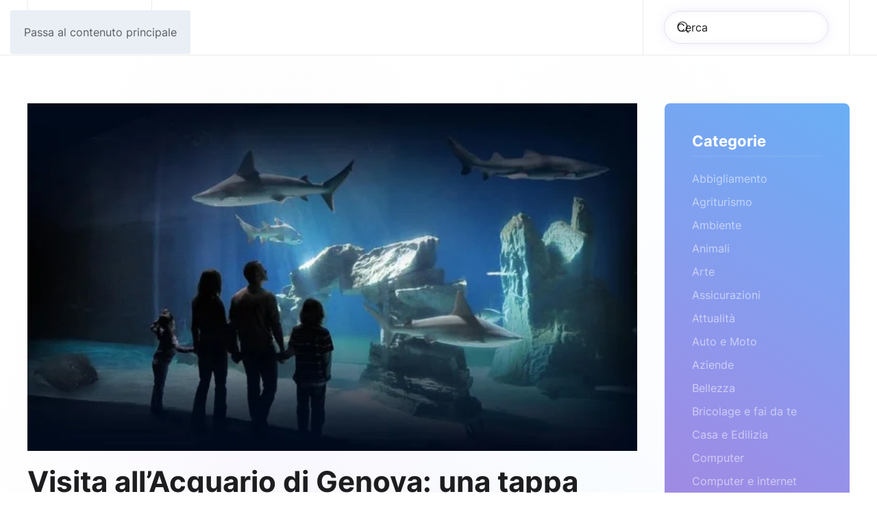

--- FILE ---
content_type: text/html; charset=UTF-8
request_url: https://artandars.it/visita-acquario-genova-tappa-imperdibile-per-famiglie/
body_size: 10083
content:
<!DOCTYPE html>
<html lang="it-IT">
    <head>
        <meta charset="UTF-8">
        <meta name="viewport" content="width=device-width, initial-scale=1">
                <meta name='robots' content='index, follow, max-image-preview:large, max-snippet:-1, max-video-preview:-1' />

	<!-- This site is optimized with the Yoast SEO plugin v26.7 - https://yoast.com/wordpress/plugins/seo/ -->
	<title>Visita all&#039;Acquario di Genova: tappa imperdibile per le famiglie | Artanders</title>
	<meta name="description" content="Quello dell&#039;Acquario di Genova è un viaggio magico che riesce a carpire i cuori di grandi e piccoli fin dal primo sguardo. Ecco cosa vedere." />
	<link rel="canonical" href="https://artandars.it/visita-acquario-genova-tappa-imperdibile-per-famiglie/" />
	<meta property="og:locale" content="it_IT" />
	<meta property="og:type" content="article" />
	<meta property="og:title" content="Visita all&#039;Acquario di Genova: tappa imperdibile per le famiglie | Artanders" />
	<meta property="og:description" content="Quello dell&#039;Acquario di Genova è un viaggio magico che riesce a carpire i cuori di grandi e piccoli fin dal primo sguardo. Ecco cosa vedere." />
	<meta property="og:url" content="https://artandars.it/visita-acquario-genova-tappa-imperdibile-per-famiglie/" />
	<meta property="og:site_name" content="Artandars" />
	<meta property="article:published_time" content="2017-05-05T14:54:20+00:00" />
	<meta property="article:modified_time" content="2019-04-03T07:30:19+00:00" />
	<meta property="og:image" content="https://artandars.it/wp-content/uploads/2017/05/baia_squali_b_21.jpg" />
	<meta property="og:image:width" content="1024" />
	<meta property="og:image:height" content="585" />
	<meta property="og:image:type" content="image/jpeg" />
	<meta name="author" content="staff" />
	<meta name="twitter:label1" content="Scritto da" />
	<meta name="twitter:data1" content="staff" />
	<meta name="twitter:label2" content="Tempo di lettura stimato" />
	<meta name="twitter:data2" content="3 minuti" />
	<script type="application/ld+json" class="yoast-schema-graph">{"@context":"https://schema.org","@graph":[{"@type":"Article","@id":"https://artandars.it/visita-acquario-genova-tappa-imperdibile-per-famiglie/#article","isPartOf":{"@id":"https://artandars.it/visita-acquario-genova-tappa-imperdibile-per-famiglie/"},"author":{"name":"staff","@id":"https://artandars.it/#/schema/person/09cdcdfc9d1a80c841879691a495e647"},"headline":"Visita all&#8217;Acquario di Genova: una tappa imperdibile per le famiglie","datePublished":"2017-05-05T14:54:20+00:00","dateModified":"2019-04-03T07:30:19+00:00","mainEntityOfPage":{"@id":"https://artandars.it/visita-acquario-genova-tappa-imperdibile-per-famiglie/"},"wordCount":698,"image":{"@id":"https://artandars.it/visita-acquario-genova-tappa-imperdibile-per-famiglie/#primaryimage"},"thumbnailUrl":"https://artandars.it/wp-content/uploads/2017/05/baia_squali_b_21.jpg","articleSection":["Hobby e tempo libero"],"inLanguage":"it-IT"},{"@type":"WebPage","@id":"https://artandars.it/visita-acquario-genova-tappa-imperdibile-per-famiglie/","url":"https://artandars.it/visita-acquario-genova-tappa-imperdibile-per-famiglie/","name":"Visita all'Acquario di Genova: tappa imperdibile per le famiglie | Artanders","isPartOf":{"@id":"https://artandars.it/#website"},"primaryImageOfPage":{"@id":"https://artandars.it/visita-acquario-genova-tappa-imperdibile-per-famiglie/#primaryimage"},"image":{"@id":"https://artandars.it/visita-acquario-genova-tappa-imperdibile-per-famiglie/#primaryimage"},"thumbnailUrl":"https://artandars.it/wp-content/uploads/2017/05/baia_squali_b_21.jpg","datePublished":"2017-05-05T14:54:20+00:00","dateModified":"2019-04-03T07:30:19+00:00","author":{"@id":"https://artandars.it/#/schema/person/09cdcdfc9d1a80c841879691a495e647"},"description":"Quello dell'Acquario di Genova è un viaggio magico che riesce a carpire i cuori di grandi e piccoli fin dal primo sguardo. Ecco cosa vedere.","breadcrumb":{"@id":"https://artandars.it/visita-acquario-genova-tappa-imperdibile-per-famiglie/#breadcrumb"},"inLanguage":"it-IT","potentialAction":[{"@type":"ReadAction","target":["https://artandars.it/visita-acquario-genova-tappa-imperdibile-per-famiglie/"]}]},{"@type":"ImageObject","inLanguage":"it-IT","@id":"https://artandars.it/visita-acquario-genova-tappa-imperdibile-per-famiglie/#primaryimage","url":"https://artandars.it/wp-content/uploads/2017/05/baia_squali_b_21.jpg","contentUrl":"https://artandars.it/wp-content/uploads/2017/05/baia_squali_b_21.jpg","width":1024,"height":585,"caption":"visitare l'acquario di Genova"},{"@type":"BreadcrumbList","@id":"https://artandars.it/visita-acquario-genova-tappa-imperdibile-per-famiglie/#breadcrumb","itemListElement":[{"@type":"ListItem","position":1,"name":"Home","item":"https://artandars.it/"},{"@type":"ListItem","position":2,"name":"Agriturismo","item":"https://artandars.it/agriturismo/"},{"@type":"ListItem","position":3,"name":"Visita all&#8217;Acquario di Genova: una tappa imperdibile per le famiglie"}]},{"@type":"WebSite","@id":"https://artandars.it/#website","url":"https://artandars.it/","name":"Artandars","description":"Article marketing e Notizie di prima mano","potentialAction":[{"@type":"SearchAction","target":{"@type":"EntryPoint","urlTemplate":"https://artandars.it/?s={search_term_string}"},"query-input":{"@type":"PropertyValueSpecification","valueRequired":true,"valueName":"search_term_string"}}],"inLanguage":"it-IT"},{"@type":"Person","@id":"https://artandars.it/#/schema/person/09cdcdfc9d1a80c841879691a495e647","name":"staff"}]}</script>
	<!-- / Yoast SEO plugin. -->


<link rel="alternate" type="application/rss+xml" title="Artandars &raquo; Feed" href="https://artandars.it/feed/" />
<link rel="alternate" type="application/rss+xml" title="Artandars &raquo; Feed dei commenti" href="https://artandars.it/comments/feed/" />
<link rel="alternate" title="oEmbed (JSON)" type="application/json+oembed" href="https://artandars.it/wp-json/oembed/1.0/embed?url=https%3A%2F%2Fartandars.it%2Fvisita-acquario-genova-tappa-imperdibile-per-famiglie%2F" />
<link rel="alternate" title="oEmbed (XML)" type="text/xml+oembed" href="https://artandars.it/wp-json/oembed/1.0/embed?url=https%3A%2F%2Fartandars.it%2Fvisita-acquario-genova-tappa-imperdibile-per-famiglie%2F&#038;format=xml" />
<style id='wp-block-library-inline-css'>
:root{--wp-block-synced-color:#7a00df;--wp-block-synced-color--rgb:122,0,223;--wp-bound-block-color:var(--wp-block-synced-color);--wp-editor-canvas-background:#ddd;--wp-admin-theme-color:#007cba;--wp-admin-theme-color--rgb:0,124,186;--wp-admin-theme-color-darker-10:#006ba1;--wp-admin-theme-color-darker-10--rgb:0,107,160.5;--wp-admin-theme-color-darker-20:#005a87;--wp-admin-theme-color-darker-20--rgb:0,90,135;--wp-admin-border-width-focus:2px}@media (min-resolution:192dpi){:root{--wp-admin-border-width-focus:1.5px}}.wp-element-button{cursor:pointer}:root .has-very-light-gray-background-color{background-color:#eee}:root .has-very-dark-gray-background-color{background-color:#313131}:root .has-very-light-gray-color{color:#eee}:root .has-very-dark-gray-color{color:#313131}:root .has-vivid-green-cyan-to-vivid-cyan-blue-gradient-background{background:linear-gradient(135deg,#00d084,#0693e3)}:root .has-purple-crush-gradient-background{background:linear-gradient(135deg,#34e2e4,#4721fb 50%,#ab1dfe)}:root .has-hazy-dawn-gradient-background{background:linear-gradient(135deg,#faaca8,#dad0ec)}:root .has-subdued-olive-gradient-background{background:linear-gradient(135deg,#fafae1,#67a671)}:root .has-atomic-cream-gradient-background{background:linear-gradient(135deg,#fdd79a,#004a59)}:root .has-nightshade-gradient-background{background:linear-gradient(135deg,#330968,#31cdcf)}:root .has-midnight-gradient-background{background:linear-gradient(135deg,#020381,#2874fc)}:root{--wp--preset--font-size--normal:16px;--wp--preset--font-size--huge:42px}.has-regular-font-size{font-size:1em}.has-larger-font-size{font-size:2.625em}.has-normal-font-size{font-size:var(--wp--preset--font-size--normal)}.has-huge-font-size{font-size:var(--wp--preset--font-size--huge)}.has-text-align-center{text-align:center}.has-text-align-left{text-align:left}.has-text-align-right{text-align:right}.has-fit-text{white-space:nowrap!important}#end-resizable-editor-section{display:none}.aligncenter{clear:both}.items-justified-left{justify-content:flex-start}.items-justified-center{justify-content:center}.items-justified-right{justify-content:flex-end}.items-justified-space-between{justify-content:space-between}.screen-reader-text{border:0;clip-path:inset(50%);height:1px;margin:-1px;overflow:hidden;padding:0;position:absolute;width:1px;word-wrap:normal!important}.screen-reader-text:focus{background-color:#ddd;clip-path:none;color:#444;display:block;font-size:1em;height:auto;left:5px;line-height:normal;padding:15px 23px 14px;text-decoration:none;top:5px;width:auto;z-index:100000}html :where(.has-border-color){border-style:solid}html :where([style*=border-top-color]){border-top-style:solid}html :where([style*=border-right-color]){border-right-style:solid}html :where([style*=border-bottom-color]){border-bottom-style:solid}html :where([style*=border-left-color]){border-left-style:solid}html :where([style*=border-width]){border-style:solid}html :where([style*=border-top-width]){border-top-style:solid}html :where([style*=border-right-width]){border-right-style:solid}html :where([style*=border-bottom-width]){border-bottom-style:solid}html :where([style*=border-left-width]){border-left-style:solid}html :where(img[class*=wp-image-]){height:auto;max-width:100%}:where(figure){margin:0 0 1em}html :where(.is-position-sticky){--wp-admin--admin-bar--position-offset:var(--wp-admin--admin-bar--height,0px)}@media screen and (max-width:600px){html :where(.is-position-sticky){--wp-admin--admin-bar--position-offset:0px}}

/*# sourceURL=wp-block-library-inline-css */
</style><style id='global-styles-inline-css'>
:root{--wp--preset--aspect-ratio--square: 1;--wp--preset--aspect-ratio--4-3: 4/3;--wp--preset--aspect-ratio--3-4: 3/4;--wp--preset--aspect-ratio--3-2: 3/2;--wp--preset--aspect-ratio--2-3: 2/3;--wp--preset--aspect-ratio--16-9: 16/9;--wp--preset--aspect-ratio--9-16: 9/16;--wp--preset--color--black: #000000;--wp--preset--color--cyan-bluish-gray: #abb8c3;--wp--preset--color--white: #ffffff;--wp--preset--color--pale-pink: #f78da7;--wp--preset--color--vivid-red: #cf2e2e;--wp--preset--color--luminous-vivid-orange: #ff6900;--wp--preset--color--luminous-vivid-amber: #fcb900;--wp--preset--color--light-green-cyan: #7bdcb5;--wp--preset--color--vivid-green-cyan: #00d084;--wp--preset--color--pale-cyan-blue: #8ed1fc;--wp--preset--color--vivid-cyan-blue: #0693e3;--wp--preset--color--vivid-purple: #9b51e0;--wp--preset--gradient--vivid-cyan-blue-to-vivid-purple: linear-gradient(135deg,rgb(6,147,227) 0%,rgb(155,81,224) 100%);--wp--preset--gradient--light-green-cyan-to-vivid-green-cyan: linear-gradient(135deg,rgb(122,220,180) 0%,rgb(0,208,130) 100%);--wp--preset--gradient--luminous-vivid-amber-to-luminous-vivid-orange: linear-gradient(135deg,rgb(252,185,0) 0%,rgb(255,105,0) 100%);--wp--preset--gradient--luminous-vivid-orange-to-vivid-red: linear-gradient(135deg,rgb(255,105,0) 0%,rgb(207,46,46) 100%);--wp--preset--gradient--very-light-gray-to-cyan-bluish-gray: linear-gradient(135deg,rgb(238,238,238) 0%,rgb(169,184,195) 100%);--wp--preset--gradient--cool-to-warm-spectrum: linear-gradient(135deg,rgb(74,234,220) 0%,rgb(151,120,209) 20%,rgb(207,42,186) 40%,rgb(238,44,130) 60%,rgb(251,105,98) 80%,rgb(254,248,76) 100%);--wp--preset--gradient--blush-light-purple: linear-gradient(135deg,rgb(255,206,236) 0%,rgb(152,150,240) 100%);--wp--preset--gradient--blush-bordeaux: linear-gradient(135deg,rgb(254,205,165) 0%,rgb(254,45,45) 50%,rgb(107,0,62) 100%);--wp--preset--gradient--luminous-dusk: linear-gradient(135deg,rgb(255,203,112) 0%,rgb(199,81,192) 50%,rgb(65,88,208) 100%);--wp--preset--gradient--pale-ocean: linear-gradient(135deg,rgb(255,245,203) 0%,rgb(182,227,212) 50%,rgb(51,167,181) 100%);--wp--preset--gradient--electric-grass: linear-gradient(135deg,rgb(202,248,128) 0%,rgb(113,206,126) 100%);--wp--preset--gradient--midnight: linear-gradient(135deg,rgb(2,3,129) 0%,rgb(40,116,252) 100%);--wp--preset--font-size--small: 13px;--wp--preset--font-size--medium: 20px;--wp--preset--font-size--large: 36px;--wp--preset--font-size--x-large: 42px;--wp--preset--spacing--20: 0.44rem;--wp--preset--spacing--30: 0.67rem;--wp--preset--spacing--40: 1rem;--wp--preset--spacing--50: 1.5rem;--wp--preset--spacing--60: 2.25rem;--wp--preset--spacing--70: 3.38rem;--wp--preset--spacing--80: 5.06rem;--wp--preset--shadow--natural: 6px 6px 9px rgba(0, 0, 0, 0.2);--wp--preset--shadow--deep: 12px 12px 50px rgba(0, 0, 0, 0.4);--wp--preset--shadow--sharp: 6px 6px 0px rgba(0, 0, 0, 0.2);--wp--preset--shadow--outlined: 6px 6px 0px -3px rgb(255, 255, 255), 6px 6px rgb(0, 0, 0);--wp--preset--shadow--crisp: 6px 6px 0px rgb(0, 0, 0);}:where(.is-layout-flex){gap: 0.5em;}:where(.is-layout-grid){gap: 0.5em;}body .is-layout-flex{display: flex;}.is-layout-flex{flex-wrap: wrap;align-items: center;}.is-layout-flex > :is(*, div){margin: 0;}body .is-layout-grid{display: grid;}.is-layout-grid > :is(*, div){margin: 0;}:where(.wp-block-columns.is-layout-flex){gap: 2em;}:where(.wp-block-columns.is-layout-grid){gap: 2em;}:where(.wp-block-post-template.is-layout-flex){gap: 1.25em;}:where(.wp-block-post-template.is-layout-grid){gap: 1.25em;}.has-black-color{color: var(--wp--preset--color--black) !important;}.has-cyan-bluish-gray-color{color: var(--wp--preset--color--cyan-bluish-gray) !important;}.has-white-color{color: var(--wp--preset--color--white) !important;}.has-pale-pink-color{color: var(--wp--preset--color--pale-pink) !important;}.has-vivid-red-color{color: var(--wp--preset--color--vivid-red) !important;}.has-luminous-vivid-orange-color{color: var(--wp--preset--color--luminous-vivid-orange) !important;}.has-luminous-vivid-amber-color{color: var(--wp--preset--color--luminous-vivid-amber) !important;}.has-light-green-cyan-color{color: var(--wp--preset--color--light-green-cyan) !important;}.has-vivid-green-cyan-color{color: var(--wp--preset--color--vivid-green-cyan) !important;}.has-pale-cyan-blue-color{color: var(--wp--preset--color--pale-cyan-blue) !important;}.has-vivid-cyan-blue-color{color: var(--wp--preset--color--vivid-cyan-blue) !important;}.has-vivid-purple-color{color: var(--wp--preset--color--vivid-purple) !important;}.has-black-background-color{background-color: var(--wp--preset--color--black) !important;}.has-cyan-bluish-gray-background-color{background-color: var(--wp--preset--color--cyan-bluish-gray) !important;}.has-white-background-color{background-color: var(--wp--preset--color--white) !important;}.has-pale-pink-background-color{background-color: var(--wp--preset--color--pale-pink) !important;}.has-vivid-red-background-color{background-color: var(--wp--preset--color--vivid-red) !important;}.has-luminous-vivid-orange-background-color{background-color: var(--wp--preset--color--luminous-vivid-orange) !important;}.has-luminous-vivid-amber-background-color{background-color: var(--wp--preset--color--luminous-vivid-amber) !important;}.has-light-green-cyan-background-color{background-color: var(--wp--preset--color--light-green-cyan) !important;}.has-vivid-green-cyan-background-color{background-color: var(--wp--preset--color--vivid-green-cyan) !important;}.has-pale-cyan-blue-background-color{background-color: var(--wp--preset--color--pale-cyan-blue) !important;}.has-vivid-cyan-blue-background-color{background-color: var(--wp--preset--color--vivid-cyan-blue) !important;}.has-vivid-purple-background-color{background-color: var(--wp--preset--color--vivid-purple) !important;}.has-black-border-color{border-color: var(--wp--preset--color--black) !important;}.has-cyan-bluish-gray-border-color{border-color: var(--wp--preset--color--cyan-bluish-gray) !important;}.has-white-border-color{border-color: var(--wp--preset--color--white) !important;}.has-pale-pink-border-color{border-color: var(--wp--preset--color--pale-pink) !important;}.has-vivid-red-border-color{border-color: var(--wp--preset--color--vivid-red) !important;}.has-luminous-vivid-orange-border-color{border-color: var(--wp--preset--color--luminous-vivid-orange) !important;}.has-luminous-vivid-amber-border-color{border-color: var(--wp--preset--color--luminous-vivid-amber) !important;}.has-light-green-cyan-border-color{border-color: var(--wp--preset--color--light-green-cyan) !important;}.has-vivid-green-cyan-border-color{border-color: var(--wp--preset--color--vivid-green-cyan) !important;}.has-pale-cyan-blue-border-color{border-color: var(--wp--preset--color--pale-cyan-blue) !important;}.has-vivid-cyan-blue-border-color{border-color: var(--wp--preset--color--vivid-cyan-blue) !important;}.has-vivid-purple-border-color{border-color: var(--wp--preset--color--vivid-purple) !important;}.has-vivid-cyan-blue-to-vivid-purple-gradient-background{background: var(--wp--preset--gradient--vivid-cyan-blue-to-vivid-purple) !important;}.has-light-green-cyan-to-vivid-green-cyan-gradient-background{background: var(--wp--preset--gradient--light-green-cyan-to-vivid-green-cyan) !important;}.has-luminous-vivid-amber-to-luminous-vivid-orange-gradient-background{background: var(--wp--preset--gradient--luminous-vivid-amber-to-luminous-vivid-orange) !important;}.has-luminous-vivid-orange-to-vivid-red-gradient-background{background: var(--wp--preset--gradient--luminous-vivid-orange-to-vivid-red) !important;}.has-very-light-gray-to-cyan-bluish-gray-gradient-background{background: var(--wp--preset--gradient--very-light-gray-to-cyan-bluish-gray) !important;}.has-cool-to-warm-spectrum-gradient-background{background: var(--wp--preset--gradient--cool-to-warm-spectrum) !important;}.has-blush-light-purple-gradient-background{background: var(--wp--preset--gradient--blush-light-purple) !important;}.has-blush-bordeaux-gradient-background{background: var(--wp--preset--gradient--blush-bordeaux) !important;}.has-luminous-dusk-gradient-background{background: var(--wp--preset--gradient--luminous-dusk) !important;}.has-pale-ocean-gradient-background{background: var(--wp--preset--gradient--pale-ocean) !important;}.has-electric-grass-gradient-background{background: var(--wp--preset--gradient--electric-grass) !important;}.has-midnight-gradient-background{background: var(--wp--preset--gradient--midnight) !important;}.has-small-font-size{font-size: var(--wp--preset--font-size--small) !important;}.has-medium-font-size{font-size: var(--wp--preset--font-size--medium) !important;}.has-large-font-size{font-size: var(--wp--preset--font-size--large) !important;}.has-x-large-font-size{font-size: var(--wp--preset--font-size--x-large) !important;}
/*# sourceURL=global-styles-inline-css */
</style>

<style id='classic-theme-styles-inline-css'>
/*! This file is auto-generated */
.wp-block-button__link{color:#fff;background-color:#32373c;border-radius:9999px;box-shadow:none;text-decoration:none;padding:calc(.667em + 2px) calc(1.333em + 2px);font-size:1.125em}.wp-block-file__button{background:#32373c;color:#fff;text-decoration:none}
/*# sourceURL=/wp-includes/css/classic-themes.min.css */
</style>
<link rel='stylesheet' id='toc-screen-css' href='https://artandars.it/wp-content/plugins/table-of-contents-plus/screen.min.css?ver=2411.1' media='all' />
<link href="https://artandars.it/wp-content/themes/yootheme/css/theme.1.css?ver=1768872890" rel="stylesheet">
<script src="https://artandars.it/wp-includes/js/jquery/jquery.min.js?ver=3.7.1" id="jquery-core-js"></script>
<script src="https://artandars.it/wp-includes/js/jquery/jquery-migrate.min.js?ver=3.4.1" id="jquery-migrate-js"></script>
<link rel="https://api.w.org/" href="https://artandars.it/wp-json/" /><link rel="alternate" title="JSON" type="application/json" href="https://artandars.it/wp-json/wp/v2/posts/404" /><link rel="EditURI" type="application/rsd+xml" title="RSD" href="https://artandars.it/xmlrpc.php?rsd" />
<meta name="generator" content="WordPress 6.9" />
<link rel='shortlink' href='https://artandars.it/?p=404' />
<script src="https://artandars.it/wp-content/themes/yootheme/vendor/assets/uikit/dist/js/uikit.min.js?ver=5.0.5"></script>
<script src="https://artandars.it/wp-content/themes/yootheme/vendor/assets/uikit/dist/js/uikit-icons-circle.min.js?ver=5.0.5"></script>
<script src="https://artandars.it/wp-content/themes/yootheme/assets/site/js/theme.js?ver=5.0.5"></script>
<script>window.yootheme ||= {}; yootheme.theme = {"i18n":{"close":{"label":"Chiudi","0":"yootheme"},"totop":{"label":"Back to top","0":"yootheme"},"marker":{"label":"Open","0":"yootheme"},"navbarToggleIcon":{"label":"Apri menu","0":"yootheme"},"paginationPrevious":{"label":"Pagina precedente","0":"yootheme"},"paginationNext":{"label":"Pagina successiva","0":"yootheme"},"searchIcon":{"toggle":"Apri la ricerca","submit":"Invia ricerca"},"slider":{"next":"Slide successiva","previous":"Slide precedente","slideX":"Slide %s","slideLabel":"%s di %s"},"slideshow":{"next":"Slide successiva","previous":"Slide precedente","slideX":"Slide %s","slideLabel":"%s di %s"},"lightboxPanel":{"next":"Slide successiva","previous":"Slide precedente","slideLabel":"%s di %s","close":"Chiudi"}}};</script>
    </head>
    <body class="wp-singular post-template-default single single-post postid-404 single-format-standard wp-theme-yootheme ">

        
        <div class="uk-hidden-visually uk-notification uk-notification-top-left uk-width-auto">
            <div class="uk-notification-message">
                <a href="#tm-main" class="uk-link-reset">Passa al contenuto principale</a>
            </div>
        </div>

        
        
        <div class="tm-page">

                        


<header class="tm-header-mobile uk-hidden@m">


    
        <div class="uk-navbar-container">

            <div class="uk-container uk-container-expand">
                <nav class="uk-navbar" uk-navbar="{&quot;align&quot;:&quot;left&quot;,&quot;container&quot;:&quot;.tm-header-mobile&quot;,&quot;boundary&quot;:&quot;.tm-header-mobile .uk-navbar-container&quot;}">

                                        <div class="uk-navbar-left ">

                        
                                                    <a uk-toggle href="#tm-dialog-mobile" class="uk-navbar-toggle">

        
        <div uk-navbar-toggle-icon></div>

        
    </a>                        
                        
                    </div>
                    
                                        <div class="uk-navbar-center">

                                                    <a href="https://artandars.it/" aria-label="Torna alla Home" class="uk-logo uk-navbar-item">
    Artandars</a>                        
                        
                    </div>
                    
                    
                </nav>
            </div>

        </div>

    



        <div id="tm-dialog-mobile" uk-offcanvas="container: true; overlay: true" mode="slide">
        <div class="uk-offcanvas-bar uk-flex uk-flex-column">

                        <button class="uk-offcanvas-close uk-close-large" type="button" uk-close uk-toggle="cls: uk-close-large; mode: media; media: @s"></button>
            
                        <div class="uk-margin-auto-bottom">
                
<div class="uk-panel widget widget_search" id="search-3">

    
    

    <form id="search-0" action="https://artandars.it/" method="get" role="search" class="uk-search uk-search-default uk-width-1-1"><span uk-search-icon></span><input name="s" placeholder="Cerca" required aria-label="Cerca" type="search" class="uk-search-input"></form>
    

</div>
            </div>
            
            
        </div>
    </div>
    
    
    

</header>




<header class="tm-header uk-visible@m">



        <div uk-sticky media="@m" show-on-up animation="uk-animation-slide-top" cls-active="uk-navbar-sticky" sel-target=".uk-navbar-container">
    
        <div class="uk-navbar-container">

            <div class="uk-container">
                <nav class="uk-navbar" uk-navbar="{&quot;align&quot;:&quot;left&quot;,&quot;container&quot;:&quot;.tm-header &gt; [uk-sticky]&quot;,&quot;boundary&quot;:&quot;.tm-header .uk-navbar-container&quot;}">

                                        <div class="uk-navbar-left ">

                                                    <a href="https://artandars.it/" aria-label="Torna alla Home" class="uk-logo uk-navbar-item">
    Artandars</a>                        
                        
                        
                    </div>
                    
                    
                                        <div class="uk-navbar-right">

                                                                            
                                                    
<div class="uk-navbar-item widget widget_search" id="search-5">

    
    

    <form id="search-1" action="https://artandars.it/" method="get" role="search" class="uk-search uk-search-navbar"><span uk-search-icon></span><input name="s" placeholder="Cerca" required aria-label="Cerca" type="search" class="uk-search-input"></form>
    

</div>
                        
                    </div>
                    
                </nav>
            </div>

        </div>

        </div>
    







</header>

            
            
            <main id="tm-main" class="tm-main uk-section uk-section-default" uk-height-viewport="expand: true">

                                <div class="uk-container">

                    
                    <div class="uk-grid" uk-grid>
                        <div class="uk-width-expand@m">

                    
                            
                
<article id="post-404" class="uk-article post-404 post type-post status-publish format-standard has-post-thumbnail hentry category-hobby-e-tempo-libero" typeof="Article" vocab="https://schema.org/">

    <meta property="name" content="Visita all&#8217;Acquario di Genova: una tappa imperdibile per le famiglie">
    <meta property="author" typeof="Person" content="staff">
    <meta property="dateModified" content="2019-04-03T09:30:19+02:00">
    <meta class="uk-margin-remove-adjacent" property="datePublished" content="2017-05-05T16:54:20+02:00">

        
            <div class="uk-text-center uk-margin-top" property="image" typeof="ImageObject">
            <meta property="url" content="https://artandars.it/wp-content/uploads/2017/05/baia_squali_b_21-634x362.jpg">
                            <picture><source type="image/webp" srcset="/wp-content/uploads/yootheme/cache/6e/6e3669c3.webp 634w" sizes="(min-width: 634px) 634px"><img src="/wp-content/uploads/yootheme/cache/7d/7d6e9cac.jpg" width="1200" height="685" loading="lazy" alt="visitare l&#039;acquario di Genova"></picture>                    </div>
    
        
    
        
        <h1 property="headline" class="uk-margin-top uk-margin-remove-bottom uk-article-title">Visita all&#8217;Acquario di Genova: una tappa imperdibile per le famiglie</h1>
                            <ul class="uk-margin-top uk-margin-remove-bottom uk-subnav uk-subnav-divider">
                                    <li><span><time datetime="2017-05-05T16:54:20+02:00">5 Maggio 2017</time></span></li>
                
                                    <li><a href="https://artandars.it/hobby-e-tempo-libero/" rel="category tag">Hobby e tempo libero</a></li>
                
                            </ul>
                    
        
        
                    <div class="uk-margin-top" property="text">

                
                                    <p>Una vacanza fuori porta è una gita compiuta nelle strette vicinanze per scoprire un angolo sconosciuto della propria città o per rilassarsi senza allontanarsi troppo. Per le famiglie liguri è immancabile una <strong><a title="Approfitta degli sconti per l'Acquario di Genova" href="https://www.iltuoticket.it/tutte-le-offerte/acquario-genova/">vacanza all&#8217;Acquario di Genova</a>!</strong></p>
<h2>Un affascinante percorso</h2>
<p>Quello dell&#8217;Acquario di Genova è un viaggio magico che riesce a carpire i cuori di grandi e piccoli fin dal primo sguardo. La <strong>Baia degli Squali</strong> accoglie i visitatori, dapprima in forma olografica per suggerire ciò che di reale avverrà di lì a poco, con una vasca piena di squali e altri pesci, come il pesce sega. Ciò che si prospetta durante la visita all&#8217;Acquario di Genova è più di quanto si possa immaginare.</p>
<p>Con i suoi <strong>12.000 esemplari</strong> ripartiti in <strong>70 ecosistemi</strong> diversi sarà come camminare sotto le onde del mare, in quel magico mondo sommerso che avete solamente immaginato. <strong>La struttura dell&#8217;Acquario di Genova è pazzescamente ampia</strong> e costituita da ampie vetrate che vi immergeranno nelle acque con i vari animali.<span id="more-404"></span></p>
<p>Tra i protagonisti di questa maestosa architettura anche Renzo Piano, uno dei più grandi architetti viventi, che ha progettato il <strong>Padiglione Cetacei</strong>, un&#8217;opera unica ed emozionale. All&#8217;interno del Padiglione è possibile ammirare le vetrate e 4 vasche a cielo aperto dove poter vedere da vicino i meravigliosi delfini.</p>
<p>Il tutto è stato concepito come un percorso a tutto tondo dove il visitatore inizia il suo cammino dalla superficie, dove poter osservare gi animali dall&#8217;alto, e poi progredisce verso la profondità, tramite un tunnel lungo 15 metri, completamente in vetro, dove i delfini nuotano e sfrecciano intorno alle teste degli sbalorditi dei turisti.</p>
<h2>Non solo un Acquario</h2>
<p>All&#8217;interno della stessa area, non è solo disponibile l&#8217;Acquario ma anche diverse altre attrazioni tutte da scoprire.</p>
<p>&#8220;<strong>Un battito d&#8217;ali</strong>&#8221; è un giardino tropicale celebra la vita al di sopra delle acque,<strong> ricreando una vera e propria foresta centro-americana</strong> e le sue piante tropicali, uccelli, rettili, anfibi e centinaia di farfalle dai colori variopinti che catalizzeranno tutta la vostra attenzione.</p>
<p>E per indagare sul rapporto profondo tra uomo e mare c&#8217;è <strong>Galata Museo del Mare</strong>, un edificio a sé situato su 4 piani, dove il visitatore conoscerà i diversi tipi di imbarcazioni usati per secoli dai marinai ed esploratori di tutto il mondo. Particolare interesse riscuotono anche i 6.000 oggetti esposti che completeranno la vostra conoscenza sulla navigazione.</p>
<p>Nella stessa area è possibile visitare il primo sommergibile museo in Europa: <em>Nazario Sauro</em>. Questa attrazione unica è completamente visitabile in acqua, ideale per ammirare l&#8217;interno di questa imbarcazione e non perdere l&#8217;occasione per imparare qualcosa di costruttivo, per l&#8217;ennesima volta.</p>
<p>Per gli amanti della realtà virtuale c&#8217;è la <strong>Sala degli Abissi</strong>, in cui è possibile sedersi in una delle comode 8 poltrone dotate di visore audio/video e <strong>vivere una vera e propria esperienza sottomarina</strong>. Sono solo 3 i minuti per fiondarsi nell&#8217;acqua, abbastanza per raggiungere gli abissi e guardare affascinati quel mondo così lontano da noi.</p>
<h2>Per i più piccoli</h2>
<p><strong>L&#8217;acquario di Genova ha pensato a moltissimi percorsi</strong> ideati per i bambini e la loro istruzione. Questo percorso speciale è indicato per minori dai 4 ai 12 anni, accompagnati da genitori o chi ne fa le veci, alla ricerca dei misteri dell&#8217;Acquario. Divertenti saranno gli aneddoti che scopriranno circa gli animali, istruttivi i laboratori a cui parteciperanno e segrete le aree chiuse al pubblico che potranno visitare.</p>
<p><strong>Molti gli eventi indetti dall&#8217;Acquario</strong>, come la possibilità di festeggiare il compleanno al suo interno o la possibilità di passare una notte vicino agli squali, con tanti altri bambini, ammirando i movimenti comodamente sdraiati in una brandina e svegliandosi insieme a loro (e a una ricca colazione), per poter osservare il loro buongiorno al mattino.</p>
<p>Gli amanti dei giochi digitali potranno cimentarsi con il <em>Fish Making</em>, ovvero una postazione di gioco (in totale ne sono 9) in cui i piccoli possono divertirsi nel ricreare il loro pesce di fantasia, scegliendo ogni minima parte del loro corpo e i colori. Dopo averlo creato, verrà liberato all&#8217;interno di una vasca virtuale e il bambino potrà così scoprire se le caratteristiche scelte sono coerenti con la vita. Fish Making può anche essere utilizzato tramite l&#8217;App fornita dall&#8217;Acquario di Genova.</p>
                
                
            </div>
        
        
        
                <nav class="uk-margin-medium">
            <ul class="uk-pagination uk-margin-remove-bottom">
                                <li><a href="https://artandars.it/dimagrire-kilocal-integratori-compresse/" rel="prev"><span uk-pagination-previous></span> Precedente</a></li>
                                                <li class="uk-margin-auto-left"><a href="https://artandars.it/ponteggi/" rel="next">Successivo <span uk-pagination-next></span></a></li>
                            </ul>
        </nav>
        
        
    
</article>
        
                                                </div>

                        
<aside id="tm-sidebar" class="tm-sidebar uk-width-1-4@m">
    
<div class="uk-grid uk-child-width-1-1" uk-grid>    <div>
<div class="uk-card uk-card-body uk-card-primary tm-child-list widget widget_categories" id="categories-2">

    
        <h3 class="uk-card-title uk-heading-divider">

                Categorie        
        </h3>

    
    
			<ul>
					<li class="cat-item cat-item-14"><a href="https://artandars.it/abbigliamento/">Abbigliamento</a>
</li>
	<li class="cat-item cat-item-30"><a href="https://artandars.it/agriturismo/">Agriturismo</a>
</li>
	<li class="cat-item cat-item-15"><a href="https://artandars.it/ambiente/">Ambiente</a>
</li>
	<li class="cat-item cat-item-9"><a href="https://artandars.it/animali/">Animali</a>
</li>
	<li class="cat-item cat-item-32"><a href="https://artandars.it/arte/">Arte</a>
</li>
	<li class="cat-item cat-item-33"><a href="https://artandars.it/assicurazioni/">Assicurazioni</a>
</li>
	<li class="cat-item cat-item-16"><a href="https://artandars.it/attualita/">Attualità</a>
</li>
	<li class="cat-item cat-item-17"><a href="https://artandars.it/auto-e-moto/">Auto e Moto</a>
</li>
	<li class="cat-item cat-item-34"><a href="https://artandars.it/aziende/">Aziende</a>
</li>
	<li class="cat-item cat-item-4"><a href="https://artandars.it/bellezza/">Bellezza</a>
</li>
	<li class="cat-item cat-item-11"><a href="https://artandars.it/bricolage-e-fai-da-te/">Bricolage e fai da te</a>
</li>
	<li class="cat-item cat-item-8"><a href="https://artandars.it/casa-e-edilizia/">Casa e Edilizia</a>
</li>
	<li class="cat-item cat-item-18"><a href="https://artandars.it/computer/">Computer</a>
</li>
	<li class="cat-item cat-item-35"><a href="https://artandars.it/computer-e-internet/">Computer e internet</a>
</li>
	<li class="cat-item cat-item-19"><a href="https://artandars.it/cucina/">Cucina</a>
</li>
	<li class="cat-item cat-item-36"><a href="https://artandars.it/cultura/">Cultura</a>
</li>
	<li class="cat-item cat-item-37"><a href="https://artandars.it/donne/">Donne</a>
</li>
	<li class="cat-item cat-item-20"><a href="https://artandars.it/economia-e-finanza/">Economia e Finanza</a>
</li>
	<li class="cat-item cat-item-38"><a href="https://artandars.it/edilizia/">Edilizia</a>
</li>
	<li class="cat-item cat-item-7"><a href="https://artandars.it/erotismo/">Erotismo</a>
</li>
	<li class="cat-item cat-item-6"><a href="https://artandars.it/esoterismo-e-cartomanzia/">Esoterismo e cartomanzia</a>
</li>
	<li class="cat-item cat-item-21"><a href="https://artandars.it/eventi/">Eventi</a>
</li>
	<li class="cat-item cat-item-39"><a href="https://artandars.it/fai-da-te/">Fai da te</a>
</li>
	<li class="cat-item cat-item-40"><a href="https://artandars.it/food/">Food</a>
</li>
	<li class="cat-item cat-item-41"><a href="https://artandars.it/formazione/">Formazione</a>
</li>
	<li class="cat-item cat-item-22"><a href="https://artandars.it/gastronomia/">Gastronomia</a>
</li>
	<li class="cat-item cat-item-42"><a href="https://artandars.it/hobby-e-tempo-libero/">Hobby e tempo libero</a>
</li>
	<li class="cat-item cat-item-13"><a href="https://artandars.it/immobiliare/">Immobiliare</a>
</li>
	<li class="cat-item cat-item-23"><a href="https://artandars.it/incontri-online/">Incontri Online</a>
</li>
	<li class="cat-item cat-item-43"><a href="https://artandars.it/istruzione/">Istruzione</a>
</li>
	<li class="cat-item cat-item-1"><a href="https://artandars.it/istruzione-e-formazione/">Istruzione e Formazione</a>
</li>
	<li class="cat-item cat-item-24"><a href="https://artandars.it/lavoro/">Lavoro</a>
</li>
	<li class="cat-item cat-item-44"><a href="https://artandars.it/mangiare-e-bere/">Mangiare e bere</a>
</li>
	<li class="cat-item cat-item-45"><a href="https://artandars.it/salute-e-bellezza/">Salute e Bellezza</a>
</li>
	<li class="cat-item cat-item-25"><a href="https://artandars.it/salute-e-medicina/">Salute e Medicina</a>
</li>
	<li class="cat-item cat-item-46"><a href="https://artandars.it/scienza/">Scienza</a>
</li>
	<li class="cat-item cat-item-3"><a href="https://artandars.it/scuola-e-formazione/">Scuola e formazione</a>
</li>
	<li class="cat-item cat-item-26"><a href="https://artandars.it/servizi/">Servizi</a>
</li>
	<li class="cat-item cat-item-10"><a href="https://artandars.it/shopping/">Shopping</a>
</li>
	<li class="cat-item cat-item-47"><a href="https://artandars.it/shopping-online/">Shopping online</a>
</li>
	<li class="cat-item cat-item-5"><a href="https://artandars.it/siti-utili/">Siti Utili</a>
</li>
	<li class="cat-item cat-item-27"><a href="https://artandars.it/software/">Software</a>
</li>
	<li class="cat-item cat-item-28"><a href="https://artandars.it/sport/">Sport</a>
</li>
	<li class="cat-item cat-item-29"><a href="https://artandars.it/tecnologia/">Tecnologia</a>
</li>
	<li class="cat-item cat-item-12"><a href="https://artandars.it/turismo/">Turismo</a>
</li>
	<li class="cat-item cat-item-31"><a href="https://artandars.it/varie/">Varie</a>
</li>
	<li class="cat-item cat-item-48"><a href="https://artandars.it/web-e-tecnologia/">Web e Tecnologia</a>
</li>
			</ul>

			
</div>
</div>    <div>
<div class="uk-card uk-card-body uk-card-secondary tm-child-list widget widget_recent_entries" id="recent-posts-3">

    
        <h3 class="uk-card-title uk-heading-divider">

                Articoli recenti        
        </h3>

    
    
		
		<ul>
											<li>
					<a href="https://artandars.it/accessori-per-auto-come-migliorare-la-propria-vettura/">Accessori per auto: come migliorare la propria vettura</a>
									</li>
											<li>
					<a href="https://artandars.it/mobilita-elettrica-tutto-cio-che-dovete-sapere/">Mobilità elettrica: tutto ciò che dovete sapere</a>
									</li>
											<li>
					<a href="https://artandars.it/mobilita-elettrica-e-veicoli-commerciali-i-modelli-maxus/">Mobilità elettrica e veicoli commerciali: i modelli Maxus</a>
									</li>
											<li>
					<a href="https://artandars.it/lusato-meglio-evitare-avventure/">L&#8217;usato? Meglio evitare avventure</a>
									</li>
											<li>
					<a href="https://artandars.it/auto-nuove-e-usate-in-toscana-scoprite-nuova-comauto/">Auto nuove e usate in Toscana: scoprite Nuova Comauto</a>
									</li>
					</ul>

		
</div>
</div></div></aside>

                    </div>
                     
                </div>
                
            </main>

            
            
        </div>

        
        <script type="speculationrules">
{"prefetch":[{"source":"document","where":{"and":[{"href_matches":"/*"},{"not":{"href_matches":["/wp-*.php","/wp-admin/*","/wp-content/uploads/*","/wp-content/*","/wp-content/plugins/*","/wp-content/themes/yootheme/*","/*\\?(.+)"]}},{"not":{"selector_matches":"a[rel~=\"nofollow\"]"}},{"not":{"selector_matches":".no-prefetch, .no-prefetch a"}}]},"eagerness":"conservative"}]}
</script>
<script id="toc-front-js-extra">
var tocplus = {"smooth_scroll":"1","visibility_show":"Mostra","visibility_hide":"Nascondi","width":"Auto"};
//# sourceURL=toc-front-js-extra
</script>
<script src="https://artandars.it/wp-content/plugins/table-of-contents-plus/front.min.js?ver=2411.1" id="toc-front-js"></script>
    </body>
</html>
